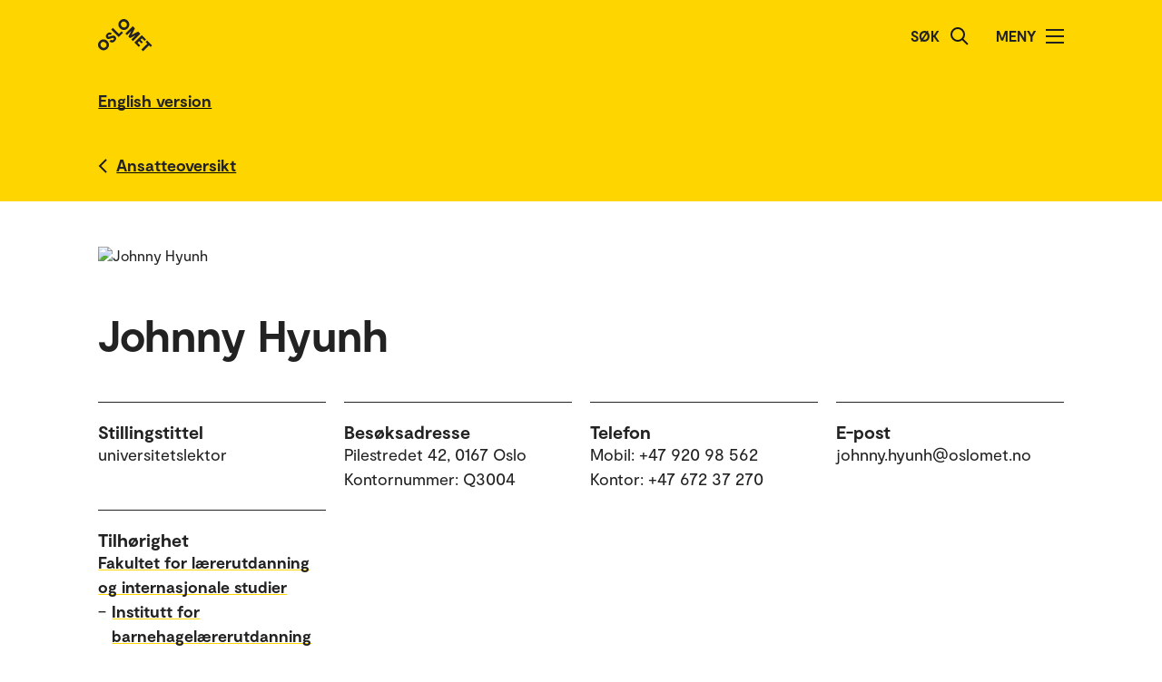

--- FILE ---
content_type: text/html; charset=UTF-8
request_url: https://www.oslomet.no/om/ansatt/johnnyhy/
body_size: 37854
content:
<!doctype html>
<html lang="no" class="html-locale-no">
<head>
    <meta charset="utf-8">
    <meta name="viewport" content="width=device-width, initial-scale=0.86, maximum-scale=3.0, minimum-scale=0.86">
    <title>Johnny Hyunh - OsloMet</title><link href="/build/css/main.css?v=202510021148" rel="preload" as="style" nonce="be516fa456b7b205deebf4ec45cc6951709d9d669c77f3ea00e3d1bc3d81118c">
                <link href="/build/js/lib/loadjs.min.js" rel="preload" as="script" nonce="be516fa456b7b205deebf4ec45cc6951709d9d669c77f3ea00e3d1bc3d81118c">
    <link href="/build/css/employee-profile.css?v=202510021148" rel="preload" as="style" nonce="be516fa456b7b205deebf4ec45cc6951709d9d669c77f3ea00e3d1bc3d81118c"><meta name="description" content="Johnny Hyunh">
    <meta name="keywords" content="Johnny Hyunh">

    <meta name="author" content="OsloMet - storbyuniversitetet">

    <meta name="copyright" content="OsloMet - storbyuniversitetet">

    <meta name="robots" content="all">


    <meta property="og:title" content="Johnny Hyunh">
    <meta property="og:description" content="Johnny Hyunh">

    <meta property="og:type" content="website">

    
    <meta property="og:url" content="https://www.oslomet.no/om/ansatt/johnnyhy/">

    
    <meta property="og:locale" content="nb_NO">

    <link rel="canonical" href="https://www.oslomet.no/om/ansatt/johnnyhy/">
<link rel="home" href="https://www.oslomet.no/" title="OsloMet">
<link rel="manifest" href="https://www.oslomet.no/manifest.json">
        <link rel="sitemap" href="https://www.oslomet.no/sitemap.xml" title="Sitemap">
    <link rel="shortcut icon" href="https://www.oslomet.no/build/images/favicon-32x32.png">
    <link rel="apple-touch-icon" href="https://www.oslomet.no/build/images/apple-touch-icon.png">
<link href="/build/css/main.css?v=202510021148" rel="stylesheet" nonce="be516fa456b7b205deebf4ec45cc6951709d9d669c77f3ea00e3d1bc3d81118c">
        
    <link href="/build/css/employee-profile.css?v=202510021148" rel="stylesheet" nonce="be516fa456b7b205deebf4ec45cc6951709d9d669c77f3ea00e3d1bc3d81118c">                
<script nonce="be516fa456b7b205deebf4ec45cc6951709d9d669c77f3ea00e3d1bc3d81118c">(function(w,d,s,l,i){w[l]=w[l]||[];w[l].push(
    {'gtm.start': new Date().getTime(),event:'gtm.js'}
    );var f=d.getElementsByTagName(s)[0],
    j=d.createElement(s),dl=l!='dataLayer'?'&l='+l:'';j.async=true;j.src=
    'https://www.googletagmanager.com/gtm.js?id='+i+dl;f.parentNode.insertBefore(j,f);
    })(window,document,'script','dataLayer','GTM-5MNZMZWW');</script>
        <script src="/build/js/lib/loadjs.min.js" nonce="be516fa456b7b205deebf4ec45cc6951709d9d669c77f3ea00e3d1bc3d81118c"></script>
        <script nonce="be516fa456b7b205deebf4ec45cc6951709d9d669c77f3ea00e3d1bc3d81118c">window.OM_VERSION_UPDATE = (new Date()).getTime();</script>
    </head><body class="body-locale-no content-spacing" data-page-id="">                
<noscript nonce="be516fa456b7b205deebf4ec45cc6951709d9d669c77f3ea00e3d1bc3d81118c"><iframe class="display-none visibility-hidden" src="https://www.googletagmanager.com/ns.html?id=GTM-5MNZMZWW" height="0" width="0"></iframe></noscript>
         
            
    
    
        
    







<div class="o-header yellow" role="dialog">
            <a href="#start-hovedinnhold" class="a-skip-to-main-content">
    <span>Hopp til hovedinnhold</span>
</a>
    
    <div class="header-wrapper">
        <div class="header-top">
                        
                        
            <a href="/" class="logo">
                                <svg role="img" aria-label="OsloMet - Forside" width="60px" height="36px" viewBox="0 0 60 36" version="1.1" xmlns="http://www.w3.org/2000/svg" xmlns:xlink="http://www.w3.org/1999/xlink">
                    <title>OsloMet - Forside</title>
                    <g stroke="none" stroke-width="1" fill="none" fill-rule="evenodd">
                        <g id="logo-color" transform="translate(-23.000000, -22.000000)" fill="#222222">
                            <g transform="translate(23.000000, 22.000000)">
                                <polygon id="Fill-11" points="57.8624118 30.8473235 56.0465294 29.0314412 49.5541765 35.5237941 47.703 33.6717353 54.1953529 27.1802647 52.3785882 25.3635 54.0894706 23.6526176 59.5732941 29.1364412"></polygon>
                                <polygon id="Fill-13" points="46.4544706 29.0481176 44.7665294 30.7360588 39.9938824 25.9634118 48.1971176 17.7601765 52.9653529 22.5284118 51.2782941 24.2154706 48.3144706 21.2525294 46.7553529 22.8107647 49.443 25.4992941 47.8494706 27.0919412 45.1618235 24.4042941 43.4862353 26.0807647"></polygon>
                                <polygon id="Fill-15" points="38.4021176 24.3710294 36.6091765 22.5789706 41.2027059 17.9589706 35.073 21.0375 33.4097647 19.3901471 36.4874118 13.1933824 31.8665294 17.8363235 30.0735882 16.0433824 38.2768235 7.84014706 40.6671176 10.2304412 37.0044706 17.4710294 44.2027059 13.7660294 46.6053529 16.1686765"></polygon>
                                <path d="M30.6798529,3.76491176 C29.2857353,2.36991176 27.2810294,2.31255882 26.0157353,3.57697059 C24.7036765,4.88902941 24.7857353,6.87079412 26.1798529,8.26491176 C27.5748529,9.65991176 29.5548529,9.74108824 30.8677941,8.42902941 C32.1445588,7.15226471 32.0748529,5.15902941 30.6798529,3.76491176 M24.2351471,10.2096176 C21.8325,7.80697059 21.7857353,4.22197059 24.2227941,1.78402941 C26.6254412,-0.618617647 30.2227941,-0.583323529 32.6254412,1.81932353 C35.0272059,4.22197059 35.0633824,7.81932353 32.6607353,10.2210882 C30.2113235,12.6713824 26.6369118,12.6113824 24.2351471,10.2096176" id="Fill-6"></path>
                                <polygon id="Fill-9" points="25.8596471 13.4018824 27.5528824 15.0951176 22.782 19.8651176 14.5796471 11.6627647 16.3955294 9.84688235 22.9055294 16.3568824"></polygon>
                                <path d="M18.4322647,24.4502647 C16.4866765,26.3949706 14.1546176,26.3129118 12.4790294,24.6373235 L14.2957941,22.8205588 C15.0810882,23.6067353 16.0296176,23.6887941 16.9084412,22.8099706 C17.4360882,22.2823235 17.6346176,21.5667353 17.1078529,21.0399706 C16.5449118,20.4779118 15.6546176,20.7355588 14.3893235,21.2985 C12.8425588,21.9311471 10.9437353,22.6335 9.58402941,21.2737941 C8.02579412,19.7164412 8.3655,17.6411471 9.88932353,16.1190882 C11.6822647,14.3243824 13.8731471,14.4540882 15.2566765,15.8367353 L13.5572647,17.5361471 C12.9590294,17.0332059 12.1746176,16.9732059 11.4713824,17.6764412 C10.9552059,18.1917353 10.8616765,18.8252647 11.3072647,19.2708529 C11.7405,19.7040882 12.3378529,19.5285 13.5810882,19.0132059 C15.7137353,18.1687941 17.5410882,17.6764412 19.0296176,19.1649706 C20.5887353,20.7232059 20.1316765,22.7508529 18.4322647,24.4502647" id="Fill-4"></path>
                                <path d="M1.80917647,24.1979118 C4.21182353,21.7952647 7.80917647,21.8305588 10.2118235,24.2332059 C12.6135882,26.6358529 12.6488824,30.2332059 10.2471176,32.6349706 C7.79770588,35.0852647 4.22329412,35.0261471 1.82064706,32.6243824 C-0.582,30.2217353 -0.627882353,26.6358529 1.80917647,24.1979118 Z M3.60211765,25.9908529 C2.29005882,27.3029118 2.37211765,29.2837941 3.76623529,30.6787941 C5.16123529,32.0737941 7.14123529,32.1549706 8.45417647,30.8420294 C9.73094118,29.5652647 9.66123529,27.5729118 8.26623529,26.1779118 C6.87211765,24.7837941 4.86741176,24.7255588 3.60211765,25.9908529 Z" id="Fill-1"></path>
                            </g>
                        </g>
                    </g>
                </svg>
            </a>
            <div class="icon-box">
                
                                    <div class="a-header-item false" id="search">
        
            <form action="/s" method="get" class="header-search locale-no">
            <label for="global-search">Søk</label>
            <input id="global-search" type="text" name="q">
            <button type="submit" aria-label="Søk">
                <img src="/build/images/search-icon.svg" alt="Søk">
            </button>
        </form>
    
    </div>
                                    <div class="a-header-item true" id="menu">
        
                                Meny

            
            
            <button class="menu-icon" aria-label="Åpne/Lukk menyen" aria-expanded="false" aria-controls="menu">
            <span></span>
            <span></span>
            <span></span>
            <span></span>
        </button>
    </div>
                            </div>
        </div>
    </div>

    <div class="menu">
        <nav class="menu-inner">
            <ul class="menu-primary-group">
                                                                        
        
                    
        <li id="mainnav-item-page-studier"><a href="/studier">Studier</a></li>
                        
        
                    
        <li id="mainnav-item-page-forskning"><a href="/forskning">Forskningen vår</a></li>
                        
        
                    
        <li id="mainnav-item-page-om__samarbeid"><a href="/om/samarbeid">Samarbeid</a></li>
                        
        
                    
        <li id="mainnav-item-page-ub"><a href="/ub">Universitetsbiblioteket</a></li>
                        
        
                    
        <li id="mainnav-item-page-om"><a href="/om">Om OsloMet</a></li>
                        
        
                    
        <li id="mainnav-item-page-om__kontakt"><a href="/om/kontakt">Kontakt</a></li>
                        
        
                    
        <li id="mainnav-item-page-om__for-studenter"><a href="/om/for-studenter">For studenter</a></li>
                </ul>

            
                    </nav>
  </div>
</div>




                
    <div class="o-english-header yellow">
    <div class="header-wrapper">
        

<a href="/en/about/employee/johnnyhy/" class="a-link interactive-enhanced">
    <span>English version</span>
</a>    </div>
</div>    
                            
        
            <div class="m-back-button yellow">
    <div class="m-back-button yellow">
        <div class="header-wrapper">
            <div class="header-bottom">
                <div class="back-button">
                    

<a href="/om/ansatteoversikt" class="a-link back interactive-enhanced">
    <span>Ansatteoversikt</span>
</a>                </div>
            </div>
        </div>
    </div>
</div>    

        <div class="o-page-header page-header-employee-profile" id="start-hovedinnhold">
    <div class="o-page-header-inner">

        
                                                                            
                    <img src="/build/images/profile-employee.jpg" alt="Johnny Hyunh" class="page-header-image grid-item lazyload" data-srcset="https://gw-oslomet.intark.uh-it.no/ansattbilde/johnnyhy 486w" id="employee-profile-image-johnnyhy" size="auto" loading="lazy">
                                    
        <div class="page-title grid-item">
                                <h1 class="a-headline grid-item bold">
        <span>Johnny Hyunh</span>
    </h1>
            
                    </div>

                    <div class="o-metadata-list-block grid-item">
                <div class="m-metadata-list-item grid-item">
                        <span class="a-headline grid-item bold h4">
        Stillingstittel
    </span>
        
        <ul class="items">
                                                                                                <li>universitetslektor</li>
                                                        </ul>
    </div>
                <div class="m-metadata-list-item grid-item">
                        <span class="a-headline grid-item bold h4">
        Besøksadresse
    </span>
        
        <ul class="items">
                                                                                                <li>Pilestredet 42, 0167 Oslo</li>
                                                                    <li>Kontornummer: Q3004</li>
                                                        </ul>
    </div>
                <div class="m-metadata-list-item grid-item">
                        <span class="a-headline grid-item bold h4">
        Telefon
    </span>
        
        <ul class="items">
                                                                                                <li>Mobil: +47 920 98 562</li>
                                                                    <li>Kontor: +47 672 37 270</li>
                                                        </ul>
    </div>
                <div class="m-metadata-list-item grid-item">
                        <span class="a-headline grid-item bold h4">
        E-post
    </span>
        
        <ul class="items">
                                                                                                <li>johnny.hyunh@oslomet.no</li>
                                                        </ul>
    </div>
                <div class="m-metadata-list-item grid-item">
                        <span class="a-headline grid-item bold h4">
        Tilhørighet
    </span>
        
        <ul class="items">
                                                                                                <li><dl class="grid-item">
                    <dt>    

<a href="/om/ansatteoversikt?unitcode=lui" class="a-link bold">
    <span>Fakultet for lærerutdanning og internasjonale studier</span>
</a></dt>
                    
                                                                                                                                        
                                <dd class="affiliations-dd-15"><span class="affiliations-dd-span-0">&ndash;</span>     

<a href="/om/ansatteoversikt?unitcode=lui&amp;sectioncode=lui-u-blu" class="a-link bold">
    <span>Institutt for barnehagelærerutdanning</span>
</a></dd>
                                                                                            
                                <dd class="affiliations-dd-30"><span class="affiliations-dd-span-15">&ndash;</span>     

<a href="/om/ansatteoversikt?unitcode=lui&amp;sectioncode=lui-u-blu-2" class="a-link bold">
    <span>Studielederområde 2</span>
</a></dd>
                                                                                        </dl></li>
                                                        </ul>
    </div>
    </div>

        
    </div>
</div>

    
    <div class="m-article-content-wrapper">
        <div class="article-content content-spacing content-spacing-article">
            
                            
                        <h2 class="a-headline grid-item bold">
        <span>Kort om</span>
    </h2>
    

        <p class="a-paragraph grid-item normal ezrichtext">Johnny Hyunh er universitetslektor ved barnehagelærerutdanningen på OsloMet. Hyunh er utdannet barnehagelærer med over 10 års yrkeserfaring fra barnehagen som assistent og pedagogisk leder/barnehagelærer. <br>
<br>
Hyunh underviser blant annet innenfor disse emnene:</p><ul class="a-list grid-item ezrichtext">
	<li>Barns utvikling, lek og læring</li>
	<li>Digital kompetanse i barnehagen </li>
</ul><p class="a-paragraph grid-item normal ezrichtext">I tillegg til det overnevnte jobber Hyunh med ulike prosjekter knyttet til utviklingsarbeid i barnehager/bydeler i Oslo innen for Regional ordning for kompetanseheving i barnehage.</p><p class="a-paragraph grid-item normal ezrichtext">Utover undervisning- og utviklingsbarbeid i barnehager er Johnny Hyunh aktiv medlem i forskergruppen: Ledelse, veiledning og organisasjonsbygging. Samtidig jobber han med egne forskningsprosjekter knyttet til barns hverdagsliv og rutiner i barnehagen. </p>
        
    

                            

                            

                                    
                            
            
    <div class="o-list-block grid-item">
                        <h2 class="a-headline grid-item bold">
        <span>Forskningsgrupper</span>
    </h2>
        
                    <ul>
                                    <li class="loaded">
                        <a href="/forskning/forskningsgrupper/ledelse-veiledning-organisasjonsbygging" class="m-list-item list-item  icon">
            <div class="a-list-item-side-content">
            <div class="date icon">
                            <img src="/build/images/research-group-icon.svg" alt="Icon">
                    </div>
    </div>    
    <div class="a-list-item-content information">
        <h4 class="a-headline grid-item">
        <span>Ledelse, veiledning og organisasjonsbygging</span>
    </h4>

    
    
    
    
    
    </div></a>


                    </li>
                            </ul>
        
        
            </div>



    

                            
            
                
                            
        
        
<div class="o-accordion-block grid-item boxed spaceless trim">
                <h2 class="a-headline grid-item bold">
        <span>Forskningsprosjekter</span>
    </h2>
                                
<h3 class="m-accordion-group-headline a-headline grid-item bold h4" data-accordion-trigger>
    <button class="a-expand-button" id="m-accordion-group-button-1009164682" aria-expanded="false" aria-controls="m-accordion-group-panel-1009164682" aria-label="Utvid/Kollaps"></button>
    <span>Avsluttede forskningsprosjekter</span>
</h3>

<div id="m-accordion-group-panel-1009164682" class="m-accordion-group-panel" role="region" aria-labelledby="m-accordion-group-button-1009164682">
                        <div class="o-unordered-list-block grid-item">
    
    
                        <ul>
                                    <li class="m-unordered-list-item">
            

<a href="/forskning/forskningsprosjekter/samlingsstund" class="a-link arrow">
    <span>Samlingsstund</span>
</a>    
            
<p class="a-paragraph grid-item normal">
        
            Prosjektet vil undersøke ei utvida forståing av kulturarv som finst blant barnehagelærarstudentane ved OsloMet og barnehagane deira som arbeidsplass.
    
</p>
    </li>

                            </ul>
            </div>

        
    </div>
                    </div>
    

                            
    
            
                        <div class="grid-item tabs-container">
                    
        
                                
                        
                                            
                        
                    
        
        <div class="o-unordered-list-block grid-item column-count-1">
                <h2 class="a-headline grid-item bold">
        <span>Publikasjoner og forskningsresultater</span>
    </h2>
    
    
                        <ul>
                                    <li class="m-unordered-list-item">
            

<a href="#publikasjoner-1" class="a-link arrow" tab-render-content data-args='{"target":"#publikasjoner-1"}'>
    <span>Vitenskapelige publikasjoner (1) </span>
</a>    
    </li>

                                    <li class="m-unordered-list-item">
            

<a href="#publikasjoner-2" class="a-link arrow" tab-render-content data-args='{"target":"#publikasjoner-2"}'>
    <span>Formidling (11) </span>
</a>    
    </li>

                            </ul>
            </div>

    
                            
                                
            <div id="publikasjoner-1" class="grid-item tab-content-wrapper" render-tab-content>
                <div class="grid-item tab-content">
                        <h3 class="a-headline grid-item bold">
        <span>Vitenskapelige publikasjoner</span>
    </h3>

                        
                
            
        
<p class="a-paragraph grid-item normal">
                <a href="/om/ansatt/martinfj/" class="a-link ">
    <span>Fjeld, Martin Nevland</span>
</a>; <a href="/om/ansatt/johnnyhy/" class="a-link ">
    <span>Hyunh, Johnny</span>
</a>

                 (2025).
                 Disiplin og glede - barns opplevelse av samlingsstund.
                
                
            

                
                
                                     Nordisk barnehageforskning (NBF).
            
                    
                 Vol. 22.
                        <br>

<a href="https://doi.org/10.23865/nbf.v22.769" class="a-link external">
    <span>https://doi.org/10.23865/nbf.v22.769</span>
</a>
        
</p>
    
    
                </div>

                
                <br><br>
                <div class="a-legend grid-item">
    
    <div class="subheader">Publikasjonslisten er hentet ut av Nasjonalt vitenarkiv (NVA). Listen kan være ufullstendig.</div>
</div>            </div>
                                
            <div id="publikasjoner-2" class="grid-item tab-content-wrapper hide" render-tab-content>
                <div class="grid-item tab-content">
                        <h3 class="a-headline grid-item bold">
        <span>Formidling</span>
    </h3>

                        
                
            
        
<p class="a-paragraph grid-item normal">
                <a href="/om/ansatt/cthun/" class="a-link ">
    <span>Thun, Cecilie</span>
</a>; <a href="/om/ansatt/mabre/" class="a-link ">
    <span>Brennhovd, Maria</span>
</a>; <a href="/om/ansatt/johnnyhy/" class="a-link ">
    <span>Hyunh, Johnny</span>
</a>; <a href="/om/ansatt/linemar/" class="a-link ">
    <span>Onsrud, Line Marie</span>
</a>; <a href="/om/ansatt/tanvisir/" class="a-link ">
    <span>Sirari, Tanvi</span>
</a>

                 (2025).
                 <em>Diversity management in Norwegian ECEC: Bridging the gap between the personal and the professional</em>.
                
                
            

                
                
                                    
            
                 NERA 2025 conference Pedagogy of Hope: Gratitude, Diversity, and Sustainability in Education.     NERA.
                
                        <br>

<a href="https://doi.org/https://www.helsinki.fi/assets/drupal/2025-05/NERA25Helsinki_Abstractbook_papers_posters.pdf" class="a-link external">
    <span>https://doi.org/https://www.helsinki.fi/assets/dru</span>
</a>
        
</p>
    
                
            
        
<p class="a-paragraph grid-item normal">
                <a href="/om/ansatt/cthun/" class="a-link ">
    <span>Thun, Cecilie</span>
</a>; <a href="/om/ansatt/linemar/" class="a-link ">
    <span>Onsrud, Line Marie</span>
</a>; <a href="/om/ansatt/johnnyhy/" class="a-link ">
    <span>Hyunh, Johnny</span>
</a>

                 (2025).
                 <em>Mangfoldsledelse i barnehagen: I spenningen mellom det personlige og det profesjonelle</em>.
                
                
            

                
                
                                    
            
                 Frokostseminar for styrerutdanningen.     Styrerutdanningen.
                
                        <br>

<a href="https://hdl.handle.net/11250/4193995" class="a-link external">
    <span>https://hdl.handle.net/11250/4193995</span>
</a>
        
</p>
    
                
            
        
<p class="a-paragraph grid-item normal">
                <a href="/om/ansatt/johnnyhy/" class="a-link ">
    <span>Hyunh, Johnny</span>
</a>

                 (2025).
                 <em>Barns medievaner: kultur av, med og for barn</em>.
                
                
            

                
                
                                    
            
                 Planleggingsdag.     Ahus barnehager.
                
                        <br>

<a href="https://hdl.handle.net/11250/4147135" class="a-link external">
    <span>https://hdl.handle.net/11250/4147135</span>
</a>
        
</p>
    
                
            
        
<p class="a-paragraph grid-item normal">
                <a href="/om/ansatt/johnnyhy/" class="a-link ">
    <span>Hyunh, Johnny</span>
</a>

                 (2025).
                 <em>Barns medievaner: kultur av, med og for barn</em>.
                
                
            

                
                
                                    
            
                 Foreldremøte.     Ahus barnehager.
                
                        <br>

<a href="https://hdl.handle.net/11250/5055393" class="a-link external">
    <span>https://hdl.handle.net/11250/5055393</span>
</a>
        
</p>
    
                
            
        
<p class="a-paragraph grid-item normal">
                <a href="/om/ansatt/johnnyhy/" class="a-link ">
    <span>Hyunh, Johnny</span>
</a>; <a href="/om/ansatt/mabre/" class="a-link ">
    <span>Brennhovd, Maria</span>
</a>

                 (2024).
                 <em>Hvilke dilemmaer opplever studenter knyttet til ledelse av mangfold i barnehager, ​</em>.
                
                
            

                
                
                                    
            
                 Fakultetskonferansen LUI-LS.     LUI.
                
                        <br>

<a href="https://hdl.handle.net/11250/4272117" class="a-link external">
    <span>https://hdl.handle.net/11250/4272117</span>
</a>
        
</p>
    
                
            
        
<p class="a-paragraph grid-item normal">
                <a href="/om/ansatt/johnnyhy/" class="a-link ">
    <span>Hyunh, Johnny</span>
</a>; <a href="/om/ansatt/torsn/" class="a-link ">
    <span>Torsnes, Elise</span>
</a>

                 (2024).
                 <em>Rekruttering til barnehagelærerutdanningen: Studenters motivasjon for valg av studie</em>.
                
                
            

                
                
                                    
            
                 Fakultetskonferansen LUI-LS.     LUI.
                
                        <br>

<a href="https://hdl.handle.net/11250/3223486" class="a-link external">
    <span>https://hdl.handle.net/11250/3223486</span>
</a>
        
</p>
    
                
            
        
<p class="a-paragraph grid-item normal">
                <a href="/om/ansatt/johnnyhy/" class="a-link ">
    <span>Hyunh, Johnny</span>
</a>; <a href="/om/ansatt/martinfj/" class="a-link ">
    <span>Fjeld, Martin Nevland</span>
</a>

                 (2024).
                 <em>Circle time in kindergartens: From children’s perspective</em>.
                
                
            

                
                
                                    
            
                 Childlife.     Childlife - barneliv og profesjonsutøvelse.
                
                        <br>

<a href="https://hdl.handle.net/11250/3766644" class="a-link external">
    <span>https://hdl.handle.net/11250/3766644</span>
</a>
        
</p>
    
                
            
        
<p class="a-paragraph grid-item normal">
                <a href="/om/ansatt/johnnyhy/" class="a-link ">
    <span>Hyunh, Johnny</span>
</a>

                 (2024).
                 <em>Barnehagens digitale praksis</em>.
                
                
            

                
                
                                    
            
                 Planleggingsdag - Regional ordning for kompetanseutvikling.     Ahus barnehagene.
                
                        <br>

<a href="https://hdl.handle.net/11250/4550850" class="a-link external">
    <span>https://hdl.handle.net/11250/4550850</span>
</a>
        
</p>
    
                
            
        
<p class="a-paragraph grid-item normal">
                <a href="/om/ansatt/martinfj/" class="a-link ">
    <span>Fjeld, Martin Nevland</span>
</a>; <a href="/om/ansatt/johnnyhy/" class="a-link ">
    <span>Hyunh, Johnny</span>
</a>

                 (2024).
                 <em>Circle time: From children&#039;s perspective</em>.
                
                
            

                
                
                                    
            
                 3rd International Childlife Conference.     OsloMet.
                
                        <br>

<a href="https://hdl.handle.net/11250/4340008" class="a-link external">
    <span>https://hdl.handle.net/11250/4340008</span>
</a>
        
</p>
    
                
            
        
<p class="a-paragraph grid-item normal">
                <a href="/om/ansatt/johnnyhy/" class="a-link ">
    <span>Hyunh, Johnny</span>
</a>

                 (2022).
                 Barnehageansatte må ha kunnskap om bruk av nettbrett.
                
                
            

                
                
                                     Første steg.
            
                    
                
                        <br>

<a href="https://hdl.handle.net/11250/4286171" class="a-link external">
    <span>https://hdl.handle.net/11250/4286171</span>
</a>
        
</p>
    
    
                </div>

                                    <br><br>
                    
                    

                

<div class="load-more">
    

<a href="/om/ansatt/johnnyhy/" class="a-link arrow-down interactive-enhanced ajax-load-more" ajax-load-more data-args='{"p":2,"url":"\/om\/ansatt\/johnnyhy\/","maxPerPage":1,"offset":10,"locationId":null,"contentId":null,"container":"#publikasjoner-2 .tab-content","profile":"johnnyhy","category":1,"target":"publications"}'>
    <span>Se alle publikasjoner</span>
</a></div>                
                <br><br>
                <div class="a-legend grid-item">
    
    <div class="subheader">Publikasjonslisten er hentet ut av Nasjonalt vitenarkiv (NVA). Listen kan være ufullstendig.</div>
</div>            </div>
            
            </div>

        </div>
    </div>

    
    





<div class="o-footer">
                    
    
                        
                                                        
                        
                            <div class="newsletter">
                    <div class="newsletter-inner">
                            <h2 class="a-headline grid-item bold">
        <span>Hold deg oppdatert på hva som skjer på OsloMet.</span>
    </h2>

                        <div class="button-wrapper">
                                <a href="/nyhetsbrev" class="a-button black">
        Abonner på vårt nyhetsbrev!
    </a>
                        </div>
                    </div>
                </div>
                             
    <div class="o-footer-container">
        



 



<div class="m-footer-contact">
    <img class="m-footer-logo" src="/build/images/logo-footer.svg" alt="Oslo Metropolitan University - Storbyuniversitetet logo">
    <div class="m-footer-info">
        Postboks 4, St. Olavs plass<br />
0130 Oslo<br>
        Tlf.: 67 23 50 00
    </div>

    <div class="m-footer-action">
                                
            
            

<a href="/om/kontakt" class="a-link black">
    <span>Kontakt oss</span>
</a>                
    </div>
</div>
        



 



<ul class="m-footer-links arrow-mobile">
            
                            
        
        
                                                    
                                        
        
        
        <li class="m-footer-link">
            

<a href="/en" class="a-link arrow black">
    <span>English</span>
</a>        </li> 
            
        
        
        
                                                    
        
        
        
        <li class="m-footer-link">
            

<a href="/alumni" class="a-link arrow black">
    <span>Alumni</span>
</a>        </li> 
            
        
        
        
                                                    
        
        
        
        <li class="m-footer-link">
            

<a href="/om/ansatteoversikt" class="a-link arrow black">
    <span>Ansatteoversikt</span>
</a>        </li> 
            
        
        
        
                                                    
        
        
        
        <li class="m-footer-link">
            

<a href="/om/arrangement/arrangementsoversikt" class="a-link arrow black">
    <span>Arrangementsoversikt</span>
</a>        </li> 
            
        
        
        
                                                    
        
        
        
        <li class="m-footer-link">
            

<a href="/om/for-ansatte" class="a-link arrow black">
    <span>For ansatte</span>
</a>        </li> 
            
        
        
        
                                                    
        
        
        
        <li class="m-footer-link">
            

<a href="/om/for-studenter" class="a-link arrow black">
    <span>For studenter</span>
</a>        </li> 
            
        
        
        
                                                    
        
        
        
        <li class="m-footer-link">
            

<a href="/om/ledige-stillinger" class="a-link arrow black">
    <span>Ledige stillinger</span>
</a>        </li> 
            
        
        
        
                                                    
        
        
        
        <li class="m-footer-link">
            

<a href="/om/personvernerklering-informasjonskapslar" class="a-link arrow black">
    <span>Personvernerklæring og informasjonskapslar</span>
</a>        </li> 
            
        
        
        
                                                    
        
        
        
        <li class="m-footer-link">
            

<a href="/om/pressekontakt" class="a-link arrow black">
    <span>Pressekontakt</span>
</a>        </li> 
            
        
        
        
                                                    
        
        
        
        <li class="m-footer-link">
            

<a href="/om/tilgjengelegheitserklering" class="a-link arrow black">
    <span>Tilgjengelegheitserklæring</span>
</a>        </li> 
    
                        <li class="m-footer-link">    </li>
            </ul>
        





<div class="m-footer-social">
    <ul class="m-footer-links arrow-mobile">
                    
                            <li class="m-footer-link">
                    

<a href="https://www.facebook.com/oslomet/" class="a-link arrow black">
    <span>Facebook</span>
</a>                </li>
                                
                                
                            <li class="m-footer-link">
                    

<a href="https://no.linkedin.com/school/oslomet/" class="a-link arrow black">
    <span>LinkedIn</span>
</a>                </li>
                                
                                
                            <li class="m-footer-link">
                    

<a href="https://www.instagram.com/oslomet/?hl=nb" class="a-link arrow black">
    <span>Instagram</span>
</a>                </li>
                        </ul>
</div>    </div>
</div>    <script nonce="be516fa456b7b205deebf4ec45cc6951709d9d669c77f3ea00e3d1bc3d81118c">
        loadjs('/build/js/lib/lazysizes.min.js', 'lazysizes');
        loadjs('/build/js/lib/jquery.min.js', 'jquery');
        loadjs('/build/js/lib/inview.js', 'inview');
        loadjs('/build/js/lib/counterUp.js', 'counterUp');
        loadjs('/build/js/lib/moment.min.js', 'moment');

        loadjs('/build/js/storage.js', 'storage');

        loadjs.ready(['jquery'], {
            success: function() {
                loadjs('/build/js/lib/lightgallery.min.js', 'lightgallery');
                // loadjs('/build/js/lib/fitvids.js', 'fitvids');
                loadjs.ready(['lightgallery'], {
                    success: function() {
                        loadjs('css!/build/css/lib/lightgallery.css', 'lightgallerycss');
                        loadjs('/build/js/main.js?v=202510021148', 'main');
                    }
                });

                loadjs('/build/js/ajax.js?v=202510021148', 'ajax');

                loadjs('/build/js/lib/jquery.hotkeys.js', 'hotkeys');
                loadjs.ready(['hotkeys'], {
                    success: function() {
                        if ($('.m-accordion-group-headline').length) {
                                $(document).on('keydown', null, 'ctrl+f meta+f', function(e) {
                                    $('.m-accordion-group-headline').find('.a-expand-button').addClass('expanded').attr('aria-expanded', true);
                                    $('.m-accordion-group-panel').css('display', 'block');
                                });
                            }}
                });
            }
        });

        loadjs.ready(['lazysizes'], {
            success: function() {
                if(!window.HTMLPictureElement || document.msElementsFromPoint) {
                    document.createElement('picture');
                    loadjs('/build/js/lib/respimage.min.js', 'respimage');
                    loadjs.ready(['respimage'], { success: function() {} });
                }

                // Lazyload bg images
                document.addEventListener('lazybeforeunveil', function(e) {
                    var bg = e.target.getAttribute('data-bg');
                    if(bg) {
                        e.target.style.backgroundImage = "url('" + bg + "')";
                    }

                    var poster = e.target.getAttribute('data-poster');
                    if(poster) {
                        e.target.poster = poster;
                    }
                });
            }
        });

        loadjs('https://siteimproveanalytics.com/js/siteanalyze_6000487.js', 'siteanalyze');
        </script>
</body>
</html>
